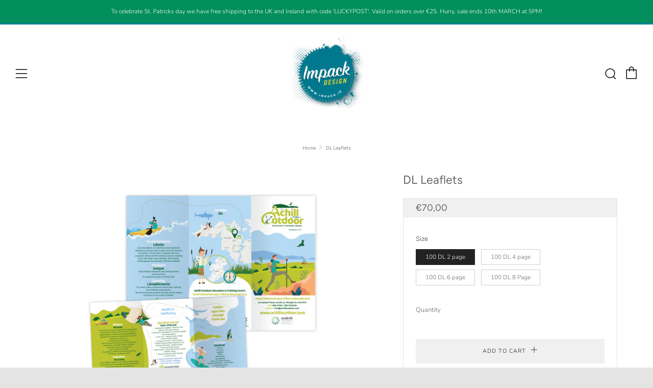

--- FILE ---
content_type: text/javascript
request_url: https://www.impack.ie/cdn/shop/t/6/assets/custom.js?v=152733329445290166911589113492
body_size: -621
content:
//# sourceMappingURL=/cdn/shop/t/6/assets/custom.js.map?v=152733329445290166911589113492
